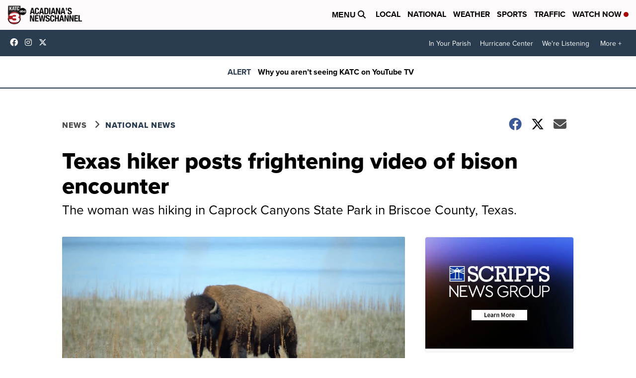

--- FILE ---
content_type: application/javascript; charset=utf-8
request_url: https://fundingchoicesmessages.google.com/f/AGSKWxW1tnLHwtAiUPjQh3X1RrsNd5lm36F_UkM_5r92m2LnfMKyyE5fd9SsMmLeqWNm8H52JCSql5ZyHBZBC48zZpJrJFfAzJiVXOUPrIW8In8zYfXgvq9ye0CinwknifTMDZ9ljWRntF9OJm_IXUi7baVxmbfkEr5Dj1nhdfn6LEkAHiRRtnuG4w4tiIie/_/rotatedads2./adv/box-/scaradcontrol./microad./skyad.
body_size: -1286
content:
window['d719428a-c4f8-497a-80bb-d568e1994b97'] = true;